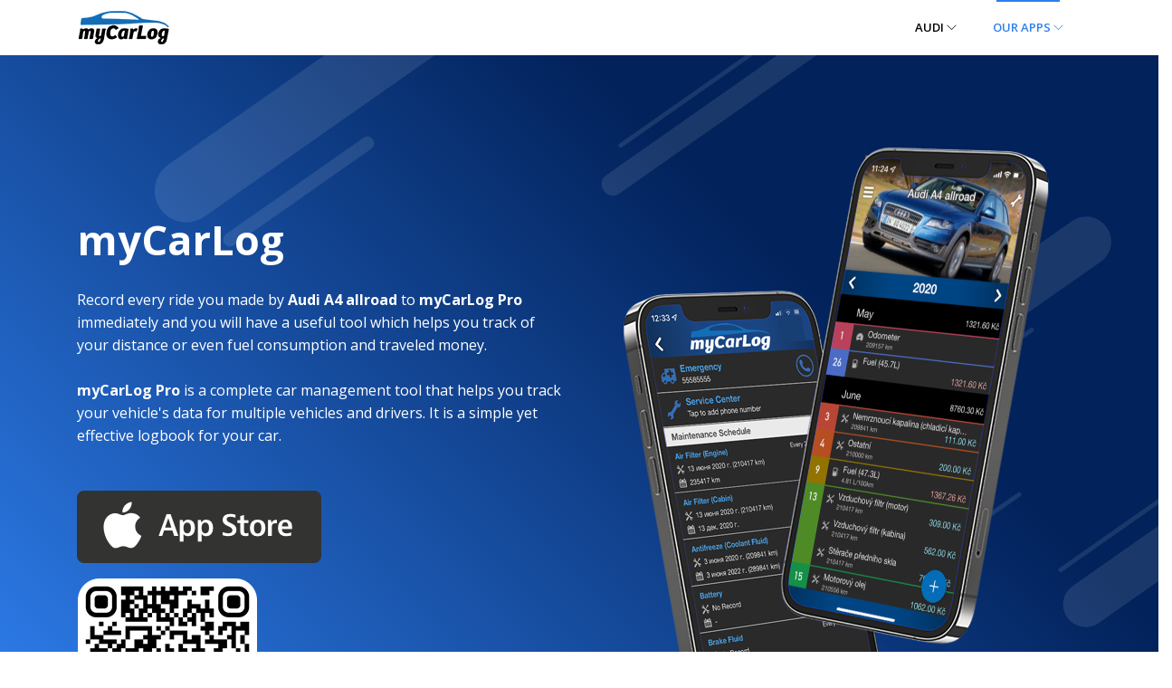

--- FILE ---
content_type: text/html; charset=utf-8
request_url: https://mycarlogapp.com/cars/model/audi-a4-allroad.html
body_size: 6993
content:
<!DOCTYPE html> <html lang="en" class="en"> <head> <!-- Basic Page Needs ================================================== --> <meta charset="utf-8"> <title>myCarLog is logbook for Audi A4 allroad from Audi</title> <!-- Mobile Specific Metas ================================================== --> <meta http-equiv="X-UA-Compatible" content="IE=edge"> <meta name="viewport" content="width=device-width, initial-scale=1.0, maximum-scale=5.0"> <meta name="author" content="BiOMSoftware"> <meta name="generator" content="BiOMSoftware myCarLog.com"> <!-- Favicon --> <link rel="shortcut icon" type="image/x-icon" href="https://mycarlogapp.com/cars/template/images/favicon.png" /> <!-- PLUGINS CSS STYLE --> <link rel="stylesheet" href="https://mycarlogapp.com/cars/template/plugins/bootstrap/bootstrap.min.css"> <link rel="stylesheet" href="https://mycarlogapp.com/cars/template/plugins/themify-icons/themify-icons.css"> <link rel="stylesheet" href="https://mycarlogapp.com/cars/template/plugins/slick/slick.css"> <link rel="stylesheet" href="https://mycarlogapp.com/cars/template/plugins/slick/slick-theme.css"> <link rel="stylesheet" href="https://mycarlogapp.com/cars/template/plugins/fancybox/jquery.fancybox.min.css"> <link rel="stylesheet" href="https://mycarlogapp.com/cars/template/plugins/aos/aos.css"> <!-- CUSTOM CSS --> <link href="https://mycarlogapp.com/cars/template/css/style.css" rel="stylesheet"> <meta name="description" property="description" content="Record every ride you made by Audi A4 allroad to myCarLog Pro immediately and you will have a useful tool which helps you track of your distance or even fuel consumption and traveled money."> <meta name="application-name" content="myCarLog Pro"/> <meta name="apple-itunes-app" content="app-id=1382928700, affiliate-data=myAffiliateData, app-argument=https://mycarlogapp.com/cars/model/audi-a4-allroad.html"> <!-- Twitter Card --> <meta property="twitter:card" content="summary" data-app="true"/> <meta property="twitter:site" content="@myCarLogApp" data-app="true"/> <meta property="twitter:domain" content="myCarLog.com" /> <meta property="twitter:creator" content="@myCarLogApp" data-app="true"/> <meta property="twitter:title" content="Audi A4 allroad by Audi" data-app="true"/> <meta property="twitter:description" content="You have Audi A4 allroad manufactured by Audi. How much car expenses can I claim? myCarLog is here to help!" data-app="true"/> <meta property="twitter:url" content="https://mycarlogapp.com/cars/model/audi-a4-allroad.html" data-app="true"/> <meta property="twitter:image" content="https://mycarlogapp.com/cars/pin/audi-a4-allroad.jpg" data-app="true"/> <!-- Facebook Open Graph --> <meta property="og:site_name" content="myCarLog Pro" data-app="true"/> <meta property="og:locale" content="en_US" data-app="true"/> <meta property="og:site_name" content="You have Audi A4 allroad manufactured by Audi. How much car expenses can I claim? myCarLog is here to help!" data-app="true"/> <meta property="og:title" content="Audi A4 allroad by Audi" data-app="true"/> <meta property="og:url" content="https://mycarlogapp.com/cars/model/audi-a4-allroad.html" data-app="true"/> <meta name="image" property="og:image" content="https://mycarlogapp.com/cars/pin/audi-a4-allroad.jpg" data-app="true"/> <meta property="og:image:secure_url" content="https://mycarlogapp.com/cars/pin/audi-a4-allroad.jpg" data-app="true"/> <meta property="og:image:type" content="image/jpeg" data-app="true"/> <meta property="og:type" content="article" data-app="true"/> <meta property="book:tag" content="Audi A4 allroad" data-app="true"/> <meta property="book:tag" content="Audi" data-app="true"/> <meta property="og:description" content="You have Audi A4 allroad manufactured by Audi. How much car expenses can I claim? myCarLog is here to help!" data-app="true"/> <meta property="twitter:app:id:ipad" name="twitter:app:id:ipad" content="1382928700" data-app="true"/> <meta property="twitter:app:id:iphone" name="twitter:app:id:iphone" content="1382928700" data-app="true"/> <meta name="title" property="og:title" content="Record every ride you made by Audi A4 allroad to myCarLog Pro. myCarLog - is the ideal tool for you that care about preservation and cost management of your vehicle."/> <meta name="description" property="og:description" content="You have Audi A4 allroad manufactured by Audi. How much car expenses can I claim? myCarLog is here to help!"/> <meta name="image" property="og:image" content="https://mycarlogapp.com/cars/pin/audi-a4-allroad.jpg"/> <meta property="article:tag" content="Audi A4 allroad" /> <meta property="article:tag" content="Audi" /> <meta property="article:tag" content="car log" /> <meta property="article:tag" content="maintenance" /> <meta property="article:tag" content="expenses" /> <meta property="article:tag" content="ios" /> <meta property="article:tag" content="iphone" /> <meta property="article:tag" content="ipad" /> <meta property="article:tag" content="drive" /> <meta property="article:tag" content="free" /> <meta property="article:published_time" content="2026-01-16T10:46:19+02:00" /> <meta property="article:author" content="Audi" /> <!-- Yandex.Metrika counter --> <script type="text/javascript" > (function(m,e,t,r,i,k,a){m[i]=m[i]||function(){(m[i].a=m[i].a||[]).push(arguments)}; m[i].l=1*new Date();k=e.createElement(t),a=e.getElementsByTagName(t)[0],k.async=1,k.src=r,a.parentNode.insertBefore(k,a)}) (window, document, "script", "https://mc.yandex.ru/metrika/tag.js", "ym"); ym(87329714, "init", { clickmap:true, trackLinks:true, accurateTrackBounce:true }); </script> <noscript><div><img src="https://mc.yandex.ru/watch/87329714" style="position:absolute; left:-9999px;" alt="" /></div></noscript> <!-- /Yandex.Metrika counter --> <!-- Global site tag (gtag.js) - Google Analytics --> <script async src="https://www.googletagmanager.com/gtag/js?id=G-RHY569ZG9R"></script> <script> window.dataLayer = window.dataLayer || []; function gtag(){dataLayer.push(arguments);} gtag('js', new Date()); gtag('config', 'G-RHY569ZG9R'); </script> <script type="text/javascript"> (function (d) { var f = d.getElementsByTagName('SCRIPT')[0], p = d.createElement('SCRIPT'); p.type = 'text/javascript'; p.async = true; p.src = '//assets.pinterest.com/js/pinit.js'; f.parentNode.insertBefore(p, f); })(document); </script> <!-- Load Facebook SDK for JavaScript --> <div id="fb-root"></div> <script>(function(d, s, id) { var js, fjs = d.getElementsByTagName(s)[0]; if (d.getElementById(id)) return; js = d.createElement(s); js.id = id; js.src = "https://connect.facebook.net/en_US/sdk.js#xfbml=1&version=v3.0"; fjs.parentNode.insertBefore(js, fjs); }(document, 'script', 'facebook-jssdk'));</script> </head> <body class="body-wrapper" data-spy="scroll" data-target=".privacy-nav"> <nav class="navbar main-nav navbar-expand-lg px-2 px-sm-0 py-2 py-lg-0"> <div class="container"> <a class="navbar-brand" href="/"><img src="https://mycarlogapp.com/cars/template/images/logo.png" alt="logo"></a> <button class="navbar-toggler" type="button" data-toggle="collapse" data-target="#navbarNav" aria-controls="navbarNav" aria-expanded="false" aria-label="Toggle navigation"> <span class="ti-menu"></span> </button> <div class="collapse navbar-collapse" id="navbarNav"> <ul class="navbar-nav ml-auto"> <li class="nav-item dropdown @@pages"> <a class="nav-link dropdown-toggle" href="#" data-toggle="dropdown">Audi <span><i class="ti-angle-down"></i></span> </a> <!-- Dropdown list --> <ul class="dropdown-menu"> <li><a class="dropdown-item" href="https://mycarlogapp.com/cars/model/audi-s3-limousine.html">Audi S3 Limousine</a></li> <li><a class="dropdown-item" href="https://mycarlogapp.com/cars/model/audi-q3-sportback.html">Audi Q3 Sportback</a></li> <li><a class="dropdown-item" href="https://mycarlogapp.com/cars/model/audi-s5-cabriolet.html">Audi S5 Cabriolet</a></li> <li><a class="dropdown-item" href="https://mycarlogapp.com/cars/model/audi-s3.html">Audi S3</a></li> <li><a class="dropdown-item" href="https://mycarlogapp.com/cars/model/audi-s5-sportback.html">Audi S5 Sportback</a></li> <li><a class="dropdown-item" href="https://mycarlogapp.com/cars/model/audi-r8.html">Audi R8</a></li> <li><a class="dropdown-item" href="https://mycarlogapp.com/cars/model/audi-80-avant.html">Audi 80 Avant</a></li> </ul> </li> <li class="nav-item dropdown active"> <a class="nav-link dropdown-toggle" href="#" data-toggle="dropdown">Our apps <span><i class="ti-angle-down"></i></span> </a> <!-- Dropdown list --> <ul class="dropdown-menu"> <li><a class="dropdown-item active" href="https://apps.apple.com/app/id891797540">MP3 Audiobook Player</a></li> <li><a class="dropdown-item active3" href="https://apps.apple.com/app/id1229503218">What A Color?</a></li> <li><a class="dropdown-item" href="https://apps.apple.com/app/id1529716191">ListenBook Pro</a></li> </ul> </li> </ul> </div> </div> </nav> <!--==================================== = Hero Section = =====================================--> <section class="section gradient-banner"> <div class="shapes-container"> <div class="shape" data-aos="fade-down-left" data-aos-duration="1500" data-aos-delay="100"></div> <div class="shape" data-aos="fade-down" data-aos-duration="1000" data-aos-delay="100"></div> <div class="shape" data-aos="fade-up-right" data-aos-duration="1000" data-aos-delay="200"></div> <div class="shape" data-aos="fade-up" data-aos-duration="1000" data-aos-delay="200"></div> <div class="shape" data-aos="fade-down-left" data-aos-duration="1000" data-aos-delay="100"></div> <div class="shape" data-aos="fade-down-left" data-aos-duration="1000" data-aos-delay="100"></div> <div class="shape" data-aos="zoom-in" data-aos-duration="1000" data-aos-delay="300"></div> <div class="shape" data-aos="fade-down-right" data-aos-duration="500" data-aos-delay="200"></div> <div class="shape" data-aos="fade-down-right" data-aos-duration="500" data-aos-delay="100"></div> <div class="shape" data-aos="zoom-out" data-aos-duration="2000" data-aos-delay="500"></div> <div class="shape" data-aos="fade-up-right" data-aos-duration="500" data-aos-delay="200"></div> <div class="shape" data-aos="fade-down-left" data-aos-duration="500" data-aos-delay="100"></div> <div class="shape" data-aos="fade-up" data-aos-duration="500" data-aos-delay="0"></div> <div class="shape" data-aos="fade-down" data-aos-duration="500" data-aos-delay="0"></div> <div class="shape" data-aos="fade-up-right" data-aos-duration="500" data-aos-delay="100"></div> <div class="shape" data-aos="fade-down-left" data-aos-duration="500" data-aos-delay="0"></div> </div> <div class="container"> <div class="row align-items-center"> <div class="col-md-6 order-2 order-md-1 text-center text-md-left"> <h1 class="text-white font-weight-bold mb-4">myCarLog</h1> <p class="text-white mb-5">Record every ride you made by <b>Audi A4 allroad</b> to <b>myCarLog Pro</b> immediately and you will have a useful tool which helps you track of your distance or even fuel consumption and traveled money.<br><br> <b>myCarLog Pro</b> is a complete car management tool that helps you track your vehicle's data for multiple vehicles and drivers. It is a simple yet effective logbook for your car.</p> <!-- <a href="faq.html" class="btn btn-main-md"><i class="ti-apple"></i> Download Now</a> --> <ul class="list-inline"> <li class="list-inline-item"> <a href="https://apps.apple.com/app/id1382928700" target="_blank" alt="Download myCarLog for iPhone/iPad"> <!-- <i class="ti-apple"></i> Iphone --> <img class="img-fluid" src="https://mycarlogapp.com/cars/template/images/app/appple-store.jpg.png" alt="myCarLog in AppStore" nopin="nopin"> </a> </li> </ul> <a href="https://apps.apple.com/app/id1382928700"><img src="https://mycarlogapp.com/cars/template/images/myCarLog_QR_small.png" alt="header-qr" target="_blank" nopin="nopin"></a> </div> <div class="col-md-6 text-center order-1 order-md-2"> <!-- <img class="img-fluid" src="https://mycarlogapp.com/cars/template/images/mobile.png" alt="screenshot"> --> <img class="img-fluid" src="https://mycarlogapp.com/cars/covers/audi-a4-allroad.png" nopin="nopin"> </div> </div> </div> </section> <!--==== End of Hero Section ====--> <section class="section pt-0 position-relative pull-top"> <div class="container"> <div class="rounded shadow p-5 bg-white"> <div class="row"> <div class="col-lg-4 col-md-6 mt-5 mt-md-0 text-center"> <i class="ti-paint-bucket text-primary h1"></i> <h3 class="mt-4 text-capitalize h5 ">Fill-ups</h3> <p class="regular text-muted">Record fill-ups for all your cars and monitor your car’s efficiency.</br></p> </div> <div class="col-lg-4 col-md-6 mt-5 mt-md-0 text-center"> <i class="ti-timer text-primary h1"></i> <h3 class="mt-4 text-capitalize h5 ">Service reminders</h3> <p class="regular text-muted">Don’t lose sight of your maintenance and services. Log your services and we will remind you when its due.</br></p> </div> <div class="col-lg-4 col-md-6 mt-5 mt-md-0 text-center"> <i class="ti-dashboard text-primary h1"></i> <h3 class="mt-4 text-capitalize h5 ">Control your expenses</h3> <p class="regular text-muted">Know your vehicle's running costs and plan for your expenses.</br></p> </div> <div class="col-lg-4 col-md-6 mt-5 mt-md-0 text-center"> <i class="ti-stats-up text-primary h1"></i> <h3 class="mt-4 text-capitalize h5 ">Find out</h3> <p class="regular text-muted">Track your vehicles performance through a timeline, summary reports and charts.</br></p> </div> <div class="col-lg-4 col-md-6 mt-5 mt-md-0 text-center"> <i class="ti-files text-primary h1"></i> <h3 class="mt-4 text-capitalize h5 ">Details</h3> <p class="regular text-muted">Attach maintenance receipt photos</br></p> </div> <div class="col-lg-4 col-md-6 mt-5 mt-md-0 text-center"> <i class="ti-car text-primary h1"></i> <h3 class="mt-4 text-capitalize h5 ">Measures</h3> <p class="regular text-muted">Both metric and imperial measures are support</br></p> </div> </div> </div> </div> </section> <!--================================== = Feature Grid = ===================================--> <section class="feature section pt-0"> <div class="container"> <div class="row"> <div class="col-lg-6 ml-auto justify-content-center"> <!-- Feature Mockup --> <div class="image-content" data-aos="fade-right"> <img class="img-fluid" src="https://mycarlogapp.com/cars/template/images/feature/feature-new-01.jpg.png" alt="iphone" nopin="nopin"> </div> </div> <div class="col-lg-6 mr-auto align-self-center"> <div class="feature-content"> <!-- Feature Title --> <h2><a href="/">myCarLog</a>,<br> Perfect Companion for your vehicle</h2> <!-- Feature Description --> <p class="desc">myCarLog is a simple yet powerful car management app for iPhone. It is designed for managing fuel consumption, maintenance, and expenses of your vehicle. It also helps keep track of your mileage if you are looking for tax deductions or reimbursements.</p> </div> <!-- Testimonial Quote --> <div class="testimonial"> <p> Never lend your car to anyone to whom you have given birth. </p> <ul class="list-inline meta"> <li class="list-inline-item"> <img src="https://mycarlogapp.com/cars/template/images/testimonial/feature-testimonial-thumb.jpg.png" alt="" nopin="nopin"> </li> <li class="list-inline-item">© Erma Bombeck</li> </ul> </div> </div> </div> </div> </section> <section class="feature section pt-0"> <div class="container"> <div class="row"> <div class="col-lg-6 ml-auto align-self-center"> <div class="feature-content"> <!-- Feature Title --> <h2>It was never that easy</h2> <!-- Feature Description --> <p>Register, organize and discover everything about your car, motorcycle, truck or bus. Stay connected through your phone or tablet. We want the best for your vehicle and especially for you.</p> </div> <!-- Testimonial Quote --> <div class="testimonial"> <p> I had to stop driving my car for a while… the tires got dizzy. </p> <ul class="list-inline meta"> <li class="list-inline-item"> <img src="https://mycarlogapp.com/cars/template/images/testimonial/feature-testimonial-thumb.jpg.png" alt="" nopin="nopin"> </li> <li class="list-inline-item">© Steven Wright</li> </ul> </div> </div> <div class="col-lg-6 mr-auto justify-content-center"> <!-- Feature mockup --> <div class="image-content" data-aos="fade-left"> <img class="img-fluid" src="https://mycarlogapp.com/cars/template/images/feature/feature-new-02.jpg.png" alt="ipad" nopin="nopin"> </div> </div> </div> </div> </section> <section class="feature section pt-0"> <div class="container"> <div class="row"> <div class="col-lg-6 ml-auto justify-content-center"> <!-- Feature Mockup --> <div class="image-content" data-aos="fade-right"> <img class="img-fluid" src="https://mycarlogapp.com/cars/covers/audi-a4-allroad.png" alt="iphone" nopin="nopin"> </div> </div> <div class="col-lg-6 mr-auto align-self-center"> <div class="feature-content"> <!-- Feature Title --> <h2>Audi A4 allroad</h2> <!-- Feature Description --> <p class="desc"><b>myCarLog</b> is an easy to use app for managing Audi A4 allroad and other vehicles. It lets you effectively manage and track the performance, maintenance and mileage of your vehicles (bike, bus, car, scooter, truck, etc). The application is to help you set up reminders to notify about the next service or oil change, tire change is needed since many a time we forgot about the same and the service goes lapsed. The app also helps you calculate the mileage of your vehicles based on the quantity of the fuel put in and the distance traveled by your vehicle.</p> </div> <!-- Testimonial Quote --> <div class="testimonial"> <ul class="list-inline meta"> <li class="list-inline-item"> <!-- <img src="https://mycarlogapp.com/cars/template/images/testimonial/feature-testimonial-thumb.jpg.png" alt="" nopin="nopin"> --> </li> <li class="list-inline-item">Audi</li> </ul> </div> </div> </div> </div> </section> <!--==== End of Feature Grid ====--> <!--============================== = Services = ===============================--> <section class="service section bg-gray"> <div class="container-fluid p-0"> <div class="row"> <div class="col-lg-12"> <div class="section-title"> <h2>About myCarLog</h2> <p><a href="/">myCarLog</a> is a new generation and modern car maintenance app to manage all your cars. Track fuel efficiency, services, expenses and mileage. Analyze the charts, detailed statistics and reports. myCarLog helps you maintaining your Audi A4 allroad efficiently and saving money.</p> </div> </div> </div> <div class="row no-gutters"> <div class="col-lg-6 align-self-center"> <!-- Feature Image --> <div class="service-thumb left" data-aos="fade-right"> <img class="img-fluid" src="https://mycarlogapp.com/cars/template/images/feature/ipad-lied.jpg.png" alt="myCarLog ot iPad and iPhone" nopin="nopin"> </div> </div> <div class="col-lg-5 mr-auto align-self-center"> <div class="service-box"> <div class="row align-items-center"> <div class="col-md-6 col-xs-12"> <!-- Service 01 --> <div class="service-item"> <!-- Icon --> <i class="ti-bookmark"></i> <!-- Heading --> <h3>Track fuel efficiency</h3> <!-- Description --> <p>Supports also hybrid and electric vehicles.</p> </div> </div> <div class="col-md-6 col-xs-12"> <!-- Service 01 --> <div class="service-item"> <!-- Icon --> <i class="ti-pulse"></i> <!-- Heading --> <h3>Costs</h3> <!-- Description --> <p>Track costs related to your vehicle.</p> </div> </div> <div class="col-md-6 col-xs-12"> <!-- Service 01 --> <div class="service-item"> <!-- Icon --> <i class="ti-bar-chart"></i> <!-- Heading --> <h3>Services</h3> <!-- Description --> <p>Manage service events and setup reminders for the upcoming services.</p> </div> </div> <div class="col-md-6 col-xs-12"> <!-- Service 01 --> <div class="service-item"> <!-- Icon --> <i class="ti-panel"></i> <!-- Heading --> <h3>Statistics</h3> <!-- Description --> <p>Detailed statistics, charts and reports.</p> </div> </div> </div> </div> </div> </div> </div> </section> <!--==== End of Services ====--> <!--================================= = Video Promo = ==================================--> <!-- <section class="video-promo section bg-1"> <div class="container"> <div class="row"> <div class="col-lg-12"> <div class="content-block"> <h2>MmyCarLog + YouTube</h2> <p>How to download audiobooks from Youtube for free on the your iPhone & iPad.</p> <a data-fancybox href="https://www.youtube.com/watch?v=nVVejwtwNis"> <i class="ti-control-play video"></i> </a> </div> </div> </div> </div> </section> --> <!--==== End of Video Promo ====--> <!--================================= = Testimonial = ==================================--> <section class="section testimonial" id="testimonial"> <div class="container"> <div class="row"> <div class="col-lg-12"> <!-- Testimonial Slider --> <div class="testimonial-slider owl-carousel owl-theme"> <!-- Testimonial 01 --> <div class="item"> <div class="block shadow"> <!-- Speech --> <p>This is great it keeps track of running costs maintenance and fuel used. Also lets u know when filters, oil or other things need changing as well as reminders to pump up tyres, these are not annoying as u set how often it lets u know. I love it. Try it out.</p> <!-- Person Thumb --> <!-- <div class="image"> <img src="https://mycarlogapp.com/cars/template/images/testimonial/feature-testimonial-thumb.jpg.png" alt="image"> </div> --> <!-- Name and Company --> <cite>Ronald Ward</cite> </div> </div> <!-- Testimonial 01 --> <div class="item"> <div class="block shadow"> <!-- Speech --> <p>I love this app! No more questioning as to when my oil change is due or when I need to rotate my tires!</p> <!-- Person Thumb --> <!-- <div class="image"> <img src="https://mycarlogapp.com/cars/template/images/testimonial/feature-testimonial-thumb.jpg.png" alt="image"> </div> --> <!-- Name and Company --> <cite>Diana Sidener</cite> </div> </div> <!-- Testimonial 01 --> <div class="item"> <div class="block shadow"> <!-- Speech --> <p>This is great it keeps track of running costs maintenance and fuel used. Also lets u know when filters, oil or other things need changing as well as reminders to pump up tyres, these are not annoying as u set how often it lets u know. I love it. Try it out.</p> <!-- Person Thumb --> <!-- <div class="image"> <img src="https://mycarlogapp.com/cars/template/images/testimonial/feature-testimonial-thumb.jpg.png" alt="image"> </div> --> <!-- Name and Company --> <cite>Ronald Ward</cite> </div> </div> <!-- Testimonial 01 --> <div class="item"> <div class="block shadow"> <!-- Speech --> <p>Very simple to use! Just what I was looking for. I am able to track all my DYI maintenance with photo documentation. Love that this can be sent via email. I do most all of my own preventative maintenance. When it’s time to sell I want to be able to show and prove the maintenance was done regularly as scheduled. This app is perfect for that application and very easy to use. Thanks for taking your time to make and maintain this app!!</p> <!-- Person Thumb --> <!-- <div class="image"> <img src="https://mycarlogapp.com/cars/template/images/testimonial/feature-testimonial-thumb.jpg.png" alt="image"> </div> --> <!-- Name and Company --> <cite>pg#77</cite> </div> </div> </div> </div> </div> </div> </section> <!--==== End of Testimonial ====--> <section class="call-to-action-app section bg-blue"> <div class="container"> <div class="row"> <div class="col-lg-12"> <h2>Key features of the app are:</h2> <p>» Facilitates managing multiple numbers of vehicles</br> » Supports multiple fuel types such as Petrol, Diesel, CNG, and LPG</br> » Setup reminders for next oil change, service, etc, on the basis of the previous service, or kilometer traveled or period passed.</br> » Add, edit or delete items within Vehicle</br> » Change Vehicle details</br> » Distance Statistics - Total Expenses, Total Distance traveled, km/year, Expence/Km, etc.</br> » Vehicle Details - Type of Vehicle (Byke, Car, etc.,), Brand (Honda, TVS, etc.,), Model (Activa, Magna, etc.,), Build Year, Registration No., Fuel Type (Petrol, Diesel, CNG, LPG), Tank Capacity (Ltr.), Display Name, Purchase Date, Purchase Price (in INR), Km Reading.</br> » Vehicle List - Here it will show you list of all the vehicle you have entered.</p> <ul class="list-inline"> <li class="list-inline-item"> <a href="https://apps.apple.com/app/id1382928700" target="_blank" alt="Download myCarLog for iPhone/iPad"> <img class="img-fluid" src="https://mycarlogapp.com/cars/template/images/app/appple-store.jpg.png" alt="myCarLog in AppStore" nopin="nopin"> </a> </li> </ul> </div> </div> </div> </section> <!--============================ = Footer = =============================--> <footer> <div class="footer-main"> <div class="container"> <div class="row"> <div class="col-lg-4 col-md-12 m-md-auto align-self-center"> <div class="block"> <a href="/"><img src="https://mycarlogapp.com/cars/template/images/logo-alt.png" alt="footer-logo"></a> <!-- Social Site Icons --> <ul class="social-icon list-inline"> <li class="list-inline-item"> <div class="fb-share-button" data-href="https://mycarlogapp.com/cars/model/audi-a4-allroad.html" data-layout="button_count"></div> </li> <li class="list-inline-item"> <a href="https://twitter.com/mycarlogapp"><i class="ti-twitter"></i></a> </li> <li class="list-inline-item"> <a href="https://www.pinterest.com/pin/create/button/" data-pin-do="buttonBookmark"> </a> </li> </ul> <a href="https://apps.apple.com/app/id1382928700"><img src="https://mycarlogapp.com/cars/template/images/myCarLog_QR_small.png" target="_blank" alt="footer-qr"></a> </div> </div> <div class="col-lg-4 col-md-3 col-4 mt-5 mt-lg-0"> <div class="block-2"> <!-- heading --> <h6>Other cars</h6> <!-- links --> <ul> <li><a href="https://mycarlogapp.com/cars/model/fiat-cinquecento.html">Fiat Cinquecento from Fiat</a></li> <li><a href="https://mycarlogapp.com/cars/model/bmw-2-series-cabrio.html">BMW 2-series Cabrio from BMW</a></li> <li><a href="https://mycarlogapp.com/cars/model/porsche-carrera-gt.html">Porsche Carrera GT from Porsche</a></li> <li><a href="https://mycarlogapp.com/cars/model/lamborghini-aventador.html">Lamborghini Aventador from Lamborghini</a></li> <li><a href="https://mycarlogapp.com/cars/model/toyota-verso-s.html">Toyota Verso-S from Toyota</a></li> <li><a href="https://mycarlogapp.com/cars/model/volvo-240.html">Volvo 240 from Volvo</a></li> <li><a href="https://mycarlogapp.com/cars/model/audi-s5-coupe.html">Audi S5 Coupe from Audi</a></li> <li><a href="https://mycarlogapp.com/cars/model/lancia-kappa.html">Lancia Kappa from Lancia</a></li> </ul> </div> </div> <div class="col-lg-2 col-md-3 col-4 mt-5 mt-lg-0"> <div class="block-2"> <!-- heading --> <h6>Other books from Audi</h6> <!-- links --> <ul> <li><a href="https://mycarlogapp.com/cars/model/audi-s3-limousine.html">Audi S3 Limousine</a></li> <li><a href="https://mycarlogapp.com/cars/model/audi-q3-sportback.html">Audi Q3 Sportback</a></li> <li><a href="https://mycarlogapp.com/cars/model/audi-s5-cabriolet.html">Audi S5 Cabriolet</a></li> <li><a href="https://mycarlogapp.com/cars/model/audi-s3.html">Audi S3</a></li> <li><a href="https://mycarlogapp.com/cars/model/audi-s5-sportback.html">Audi S5 Sportback</a></li> <li><a href="https://mycarlogapp.com/cars/model/audi-r8.html">Audi R8</a></li> <li><a href="https://mycarlogapp.com/cars/model/audi-80-avant.html">Audi 80 Avant</a></li> </ul> </div> </div> <img class="img-fluid" src="https://mycarlogapp.com/cars/pin/audi-a4-allroad.jpg" style="width:1px;heigth:1px;" alt="Manage all information and logs about Audi A4 allroad by Audi with myCarLog!!" data-pin-url="https://mycarlogapp.com/cars/model/audi-a4-allroad.html" data-pin-description="You have Audi A4 allroad manufactured by Audi. How much car expenses can I claim? myCarLog is here to help!"> </div> </div> </div> <div class="text-center bg-dark py-4"> <small class="text-secondary">Copyright &copy; 2026. Designed &amp; Developed by <a href="https://biomsoft.com/">BiOM Software</a></small class="text-secondary"> </div> </footer> <!-- To Top --> <div class="scroll-top-to"> <i class="ti-angle-up"></i> </div> <!-- JAVASCRIPTS --> <script src="https://mycarlogapp.com/cars/template/plugins/jquery/jquery.min.js"></script> <script src="https://mycarlogapp.com/cars/template/plugins/bootstrap/bootstrap.min.js"></script> <script src="https://mycarlogapp.com/cars/template/plugins/slick/slick.min.js"></script> <script src="https://mycarlogapp.com/cars/template/plugins/fancybox/jquery.fancybox.min.js"></script> <script src="https://mycarlogapp.com/cars/template/plugins/syotimer/jquery.syotimer.min.js"></script> <script src="https://mycarlogapp.com/cars/template/plugins/aos/aos.js"></script> <script src="https://mycarlogapp.com/cars/template/js/script.js"></script> <script defer src="https://static.cloudflareinsights.com/beacon.min.js/vcd15cbe7772f49c399c6a5babf22c1241717689176015" integrity="sha512-ZpsOmlRQV6y907TI0dKBHq9Md29nnaEIPlkf84rnaERnq6zvWvPUqr2ft8M1aS28oN72PdrCzSjY4U6VaAw1EQ==" data-cf-beacon='{"version":"2024.11.0","token":"c9994c642df749208271d4da5d67d95b","r":1,"server_timing":{"name":{"cfCacheStatus":true,"cfEdge":true,"cfExtPri":true,"cfL4":true,"cfOrigin":true,"cfSpeedBrain":true},"location_startswith":null}}' crossorigin="anonymous"></script>
</body> </html>

--- FILE ---
content_type: application/javascript
request_url: https://mycarlogapp.com/cars/template/plugins/slick/slick.min.js
body_size: 11470
content:
!function(i) {
	"use strict";
	"function" == typeof define && define.amd ? define(["jquery"], i) : "undefined" != typeof exports ? module.exports = i(require("jquery")) : i(jQuery)
}(function(i) {
	"use strict";
	var e = window.Slick || {};
	(e = function() {
		var e = 0;
		return function(t, o) {
			var s, n = this;
			n.defaults = {
				accessibility: !0,
				adaptiveHeight: !1,
				appendArrows: i(t),
				appendDots: i(t),
				arrows: !0,
				asNavFor: null,
				prevArrow: '<button class="slick-prev" aria-label="Previous" type="button">Previous</button>',
				nextArrow: '<button class="slick-next" aria-label="Next" type="button">Next</button>',
				autoplay: !1,
				autoplaySpeed: 3e3,
				centerMode: !1,
				centerPadding: "50px",
				cssEase: "ease",
				customPaging: function(e, t) {
					return i('<button type="button" />').text(t + 1)
				},
				dots: !1,
				dotsClass: "slick-dots",
				draggable: !0,
				easing: "linear",
				edgeFriction: .35,
				fade: !1,
				focusOnSelect: !1,
				focusOnChange: !1,
				infinite: !0,
				initialSlide: 0,
				lazyLoad: "ondemand",
				mobileFirst: !1,
				pauseOnHover: !0,
				pauseOnFocus: !0,
				pauseOnDotsHover: !1,
				respondTo: "window",
				responsive: null,
				rows: 1,
				rtl: !1,
				slide: "",
				slidesPerRow: 1,
				slidesToShow: 1,
				slidesToScroll: 1,
				speed: 500,
				swipe: !0,
				swipeToSlide: !1,
				touchMove: !0,
				touchThreshold: 5,
				useCSS: !0,
				useTransform: !0,
				variableWidth: !1,
				vertical: !1,
				verticalSwiping: !1,
				waitForAnimate: !0,
				zIndex: 1e3
			},
			n.initials = {
				animating: !1,
				dragging: !1,
				autoPlayTimer: null,
				currentDirection: 0,
				currentLeft: null,
				currentSlide: 0,
				direction: 1,
				$dots: null,
				listWidth: null,
				listHeight: null,
				loadIndex: 0,
				$nextArrow: null,
				$prevArrow: null,
				scrolling: !1,
				slideCount: null,
				slideWidth: null,
				$slideTrack: null,
				$slides: null,
				sliding: !1,
				slideOffset: 0,
				swipeLeft: null,
				swiping: !1,
				$list: null,
				touchObject: {},
				transformsEnabled: !1,
				unslicked: !1
			},
			i.extend(n, n.initials),
			n.activeBreakpoint = null,
			n.animType = null,
			n.animProp = null,
			n.breakpoints = [],
			n.breakpointSettings = [],
			n.cssTransitions = !1,
			n.focussed = !1,
			n.interrupted = !1,
			n.hidden = "hidden",
			n.paused = !0,
			n.positionProp = null,
			n.respondTo = null,
			n.rowCount = 1,
			n.shouldClick = !0,
			n.$slider = i(t),
			n.$slidesCache = null,
			n.transformType = null,
			n.transitionType = null,
			n.visibilityChange = "visibilitychange",
			n.windowWidth = 0,
			n.windowTimer = null,
			s = i(t).data("slick") || {},
			n.options = i.extend({}, n.defaults, o, s),
			n.currentSlide = n.options.initialSlide,
			n.originalSettings = n.options,
			void 0 !== document.mozHidden ? (n.hidden = "mozHidden",
			n.visibilityChange = "mozvisibilitychange") : void 0 !== document.webkitHidden && (n.hidden = "webkitHidden",
			n.visibilityChange = "webkitvisibilitychange"),
			n.autoPlay = i.proxy(n.autoPlay, n),
			n.autoPlayClear = i.proxy(n.autoPlayClear, n),
			n.autoPlayIterator = i.proxy(n.autoPlayIterator, n),
			n.changeSlide = i.proxy(n.changeSlide, n),
			n.clickHandler = i.proxy(n.clickHandler, n),
			n.selectHandler = i.proxy(n.selectHandler, n),
			n.setPosition = i.proxy(n.setPosition, n),
			n.swipeHandler = i.proxy(n.swipeHandler, n),
			n.dragHandler = i.proxy(n.dragHandler, n),
			n.keyHandler = i.proxy(n.keyHandler, n),
			n.instanceUid = e++,
			n.htmlExpr = /^(?:\s*(<[\w\W]+>)[^>]*)$/,
			n.registerBreakpoints(),
			n.init(!0)
		}
	}()).prototype.activateADA = function() {
		this.$slideTrack.find(".slick-active").attr({
			"aria-hidden": "false"
		}).find("a, input, button, select").attr({
			tabindex: "0"
		})
	}
	,
	e.prototype.addSlide = e.prototype.slickAdd = function(e, t, o) {
		var s = this;
		if ("boolean" == typeof t)
			o = t,
			t = null;
		else if (t < 0 || t >= s.slideCount)
			return !1;
		s.unload(),
		"number" == typeof t ? 0 === t && 0 === s.$slides.length ? i(e).appendTo(s.$slideTrack) : o ? i(e).insertBefore(s.$slides.eq(t)) : i(e).insertAfter(s.$slides.eq(t)) : !0 === o ? i(e).prependTo(s.$slideTrack) : i(e).appendTo(s.$slideTrack),
		s.$slides = s.$slideTrack.children(this.options.slide),
		s.$slideTrack.children(this.options.slide).detach(),
		s.$slideTrack.append(s.$slides),
		s.$slides.each(function(e, t) {
			i(t).attr("data-slick-index", e)
		}),
		s.$slidesCache = s.$slides,
		s.reinit()
	}
	,
	e.prototype.animateHeight = function() {
		var i = this;
		if (1 === i.options.slidesToShow && !0 === i.options.adaptiveHeight && !1 === i.options.vertical) {
			var e = i.$slides.eq(i.currentSlide).outerHeight(!0);
			i.$list.animate({
				height: e
			}, i.options.speed)
		}
	}
	,
	e.prototype.animateSlide = function(e, t) {
		var o = {}
		  , s = this;
		s.animateHeight(),
		!0 === s.options.rtl && !1 === s.options.vertical && (e = -e),
		!1 === s.transformsEnabled ? !1 === s.options.vertical ? s.$slideTrack.animate({
			left: e
		}, s.options.speed, s.options.easing, t) : s.$slideTrack.animate({
			top: e
		}, s.options.speed, s.options.easing, t) : !1 === s.cssTransitions ? (!0 === s.options.rtl && (s.currentLeft = -s.currentLeft),
		i({
			animStart: s.currentLeft
		}).animate({
			animStart: e
		}, {
			duration: s.options.speed,
			easing: s.options.easing,
			step: function(i) {
				i = Math.ceil(i),
				!1 === s.options.vertical ? (o[s.animType] = "translate(" + i + "px, 0px)",
				s.$slideTrack.css(o)) : (o[s.animType] = "translate(0px," + i + "px)",
				s.$slideTrack.css(o))
			},
			complete: function() {
				t && t.call()
			}
		})) : (s.applyTransition(),
		e = Math.ceil(e),
		!1 === s.options.vertical ? o[s.animType] = "translate3d(" + e + "px, 0px, 0px)" : o[s.animType] = "translate3d(0px," + e + "px, 0px)",
		s.$slideTrack.css(o),
		t && setTimeout(function() {
			s.disableTransition(),
			t.call()
		}, s.options.speed))
	}
	,
	e.prototype.getNavTarget = function() {
		var e = this
		  , t = e.options.asNavFor;
		return t && null !== t && (t = i(t).not(e.$slider)),
		t
	}
	,
	e.prototype.asNavFor = function(e) {
		var t = this.getNavTarget();
		null !== t && "object" == typeof t && t.each(function() {
			var t = i(this).slick("getSlick");
			t.unslicked || t.slideHandler(e, !0)
		})
	}
	,
	e.prototype.applyTransition = function(i) {
		var e = this
		  , t = {};
		!1 === e.options.fade ? t[e.transitionType] = e.transformType + " " + e.options.speed + "ms " + e.options.cssEase : t[e.transitionType] = "opacity " + e.options.speed + "ms " + e.options.cssEase,
		!1 === e.options.fade ? e.$slideTrack.css(t) : e.$slides.eq(i).css(t)
	}
	,
	e.prototype.autoPlay = function() {
		var i = this;
		i.autoPlayClear(),
		i.slideCount > i.options.slidesToShow && (i.autoPlayTimer = setInterval(i.autoPlayIterator, i.options.autoplaySpeed))
	}
	,
	e.prototype.autoPlayClear = function() {
		var i = this;
		i.autoPlayTimer && clearInterval(i.autoPlayTimer)
	}
	,
	e.prototype.autoPlayIterator = function() {
		var i = this
		  , e = i.currentSlide + i.options.slidesToScroll;
		i.paused || i.interrupted || i.focussed || (!1 === i.options.infinite && (1 === i.direction && i.currentSlide + 1 === i.slideCount - 1 ? i.direction = 0 : 0 === i.direction && (e = i.currentSlide - i.options.slidesToScroll,
		i.currentSlide - 1 == 0 && (i.direction = 1))),
		i.slideHandler(e))
	}
	,
	e.prototype.buildArrows = function() {
		var e = this;
		!0 === e.options.arrows && (e.$prevArrow = i(e.options.prevArrow).addClass("slick-arrow"),
		e.$nextArrow = i(e.options.nextArrow).addClass("slick-arrow"),
		e.slideCount > e.options.slidesToShow ? (e.$prevArrow.removeClass("slick-hidden").removeAttr("aria-hidden tabindex"),
		e.$nextArrow.removeClass("slick-hidden").removeAttr("aria-hidden tabindex"),
		e.htmlExpr.test(e.options.prevArrow) && e.$prevArrow.prependTo(e.options.appendArrows),
		e.htmlExpr.test(e.options.nextArrow) && e.$nextArrow.appendTo(e.options.appendArrows),
		!0 !== e.options.infinite && e.$prevArrow.addClass("slick-disabled").attr("aria-disabled", "true")) : e.$prevArrow.add(e.$nextArrow).addClass("slick-hidden").attr({
			"aria-disabled": "true",
			tabindex: "-1"
		}))
	}
	,
	e.prototype.buildDots = function() {
		var e, t, o = this;
		if (!0 === o.options.dots) {
			for (o.$slider.addClass("slick-dotted"),
			t = i("<ul />").addClass(o.options.dotsClass),
			e = 0; e <= o.getDotCount(); e += 1)
				t.append(i("<li />").append(o.options.customPaging.call(this, o, e)));
			o.$dots = t.appendTo(o.options.appendDots),
			o.$dots.find("li").first().addClass("slick-active")
		}
	}
	,
	e.prototype.buildOut = function() {
		var e = this;
		e.$slides = e.$slider.children(e.options.slide + ":not(.slick-cloned)").addClass("slick-slide"),
		e.slideCount = e.$slides.length,
		e.$slides.each(function(e, t) {
			i(t).attr("data-slick-index", e).data("originalStyling", i(t).attr("style") || "")
		}),
		e.$slider.addClass("slick-slider"),
		e.$slideTrack = 0 === e.slideCount ? i('<div class="slick-track"/>').appendTo(e.$slider) : e.$slides.wrapAll('<div class="slick-track"/>').parent(),
		e.$list = e.$slideTrack.wrap('<div class="slick-list"/>').parent(),
		e.$slideTrack.css("opacity", 0),
		!0 !== e.options.centerMode && !0 !== e.options.swipeToSlide || (e.options.slidesToScroll = 1),
		i("img[data-lazy]", e.$slider).not("[src]").addClass("slick-loading"),
		e.setupInfinite(),
		e.buildArrows(),
		e.buildDots(),
		e.updateDots(),
		e.setSlideClasses("number" == typeof e.currentSlide ? e.currentSlide : 0),
		!0 === e.options.draggable && e.$list.addClass("draggable")
	}
	,
	e.prototype.buildRows = function() {
		var i, e, t, o, s, n, r, l = this;
		if (o = document.createDocumentFragment(),
		n = l.$slider.children(),
		l.options.rows > 1) {
			for (r = l.options.slidesPerRow * l.options.rows,
			s = Math.ceil(n.length / r),
			i = 0; i < s; i++) {
				var d = document.createElement("div");
				for (e = 0; e < l.options.rows; e++) {
					var a = document.createElement("div");
					for (t = 0; t < l.options.slidesPerRow; t++) {
						var c = i * r + (e * l.options.slidesPerRow + t);
						n.get(c) && a.appendChild(n.get(c))
					}
					d.appendChild(a)
				}
				o.appendChild(d)
			}
			l.$slider.empty().append(o),
			l.$slider.children().children().children().css({
				width: 100 / l.options.slidesPerRow + "%",
				display: "inline-block"
			})
		}
	}
	,
	e.prototype.checkResponsive = function(e, t) {
		var o, s, n, r = this, l = !1, d = r.$slider.width(), a = window.innerWidth || i(window).width();
		if ("window" === r.respondTo ? n = a : "slider" === r.respondTo ? n = d : "min" === r.respondTo && (n = Math.min(a, d)),
		r.options.responsive && r.options.responsive.length && null !== r.options.responsive) {
			s = null;
			for (o in r.breakpoints)
				r.breakpoints.hasOwnProperty(o) && (!1 === r.originalSettings.mobileFirst ? n < r.breakpoints[o] && (s = r.breakpoints[o]) : n > r.breakpoints[o] && (s = r.breakpoints[o]));
			null !== s ? null !== r.activeBreakpoint ? (s !== r.activeBreakpoint || t) && (r.activeBreakpoint = s,
			"unslick" === r.breakpointSettings[s] ? r.unslick(s) : (r.options = i.extend({}, r.originalSettings, r.breakpointSettings[s]),
			!0 === e && (r.currentSlide = r.options.initialSlide),
			r.refresh(e)),
			l = s) : (r.activeBreakpoint = s,
			"unslick" === r.breakpointSettings[s] ? r.unslick(s) : (r.options = i.extend({}, r.originalSettings, r.breakpointSettings[s]),
			!0 === e && (r.currentSlide = r.options.initialSlide),
			r.refresh(e)),
			l = s) : null !== r.activeBreakpoint && (r.activeBreakpoint = null,
			r.options = r.originalSettings,
			!0 === e && (r.currentSlide = r.options.initialSlide),
			r.refresh(e),
			l = s),
			e || !1 === l || r.$slider.trigger("breakpoint", [r, l])
		}
	}
	,
	e.prototype.changeSlide = function(e, t) {
		var o, s, n, r = this, l = i(e.currentTarget);
		switch (l.is("a") && e.preventDefault(),
		l.is("li") || (l = l.closest("li")),
		n = r.slideCount % r.options.slidesToScroll != 0,
		o = n ? 0 : (r.slideCount - r.currentSlide) % r.options.slidesToScroll,
		e.data.message) {
		case "previous":
			s = 0 === o ? r.options.slidesToScroll : r.options.slidesToShow - o,
			r.slideCount > r.options.slidesToShow && r.slideHandler(r.currentSlide - s, !1, t);
			break;
		case "next":
			s = 0 === o ? r.options.slidesToScroll : o,
			r.slideCount > r.options.slidesToShow && r.slideHandler(r.currentSlide + s, !1, t);
			break;
		case "index":
			var d = 0 === e.data.index ? 0 : e.data.index || l.index() * r.options.slidesToScroll;
			r.slideHandler(r.checkNavigable(d), !1, t),
			l.children().trigger("focus");
			break;
		default:
			return
		}
	}
	,
	e.prototype.checkNavigable = function(i) {
		var e, t;
		if (e = this.getNavigableIndexes(),
		t = 0,
		i > e[e.length - 1])
			i = e[e.length - 1];
		else
			for (var o in e) {
				if (i < e[o]) {
					i = t;
					break
				}
				t = e[o]
			}
		return i
	}
	,
	e.prototype.cleanUpEvents = function() {
		var e = this;
		e.options.dots && null !== e.$dots && (i("li", e.$dots).off("click.slick", e.changeSlide).off("mouseenter.slick", i.proxy(e.interrupt, e, !0)).off("mouseleave.slick", i.proxy(e.interrupt, e, !1)),
		!0 === e.options.accessibility && e.$dots.off("keydown.slick", e.keyHandler)),
		e.$slider.off("focus.slick blur.slick"),
		!0 === e.options.arrows && e.slideCount > e.options.slidesToShow && (e.$prevArrow && e.$prevArrow.off("click.slick", e.changeSlide),
		e.$nextArrow && e.$nextArrow.off("click.slick", e.changeSlide),
		!0 === e.options.accessibility && (e.$prevArrow && e.$prevArrow.off("keydown.slick", e.keyHandler),
		e.$nextArrow && e.$nextArrow.off("keydown.slick", e.keyHandler))),
		e.$list.off("touchstart.slick mousedown.slick", e.swipeHandler),
		e.$list.off("touchmove.slick mousemove.slick", e.swipeHandler),
		e.$list.off("touchend.slick mouseup.slick", e.swipeHandler),
		e.$list.off("touchcancel.slick mouseleave.slick", e.swipeHandler),
		e.$list.off("click.slick", e.clickHandler),
		i(document).off(e.visibilityChange, e.visibility),
		e.cleanUpSlideEvents(),
		!0 === e.options.accessibility && e.$list.off("keydown.slick", e.keyHandler),
		!0 === e.options.focusOnSelect && i(e.$slideTrack).children().off("click.slick", e.selectHandler),
		i(window).off("orientationchange.slick.slick-" + e.instanceUid, e.orientationChange),
		i(window).off("resize.slick.slick-" + e.instanceUid, e.resize),
		i("[draggable!=true]", e.$slideTrack).off("dragstart", e.preventDefault),
		i(window).off("load.slick.slick-" + e.instanceUid, e.setPosition)
	}
	,
	e.prototype.cleanUpSlideEvents = function() {
		var e = this;
		e.$list.off("mouseenter.slick", i.proxy(e.interrupt, e, !0)),
		e.$list.off("mouseleave.slick", i.proxy(e.interrupt, e, !1))
	}
	,
	e.prototype.cleanUpRows = function() {
		var i, e = this;
		e.options.rows > 1 && ((i = e.$slides.children().children()).removeAttr("style"),
		e.$slider.empty().append(i))
	}
	,
	e.prototype.clickHandler = function(i) {
		!1 === this.shouldClick && (i.stopImmediatePropagation(),
		i.stopPropagation(),
		i.preventDefault())
	}
	,
	e.prototype.destroy = function(e) {
		var t = this;
		t.autoPlayClear(),
		t.touchObject = {},
		t.cleanUpEvents(),
		i(".slick-cloned", t.$slider).detach(),
		t.$dots && t.$dots.remove(),
		t.$prevArrow && t.$prevArrow.length && (t.$prevArrow.removeClass("slick-disabled slick-arrow slick-hidden").removeAttr("aria-hidden aria-disabled tabindex").css("display", ""),
		t.htmlExpr.test(t.options.prevArrow) && t.$prevArrow.remove()),
		t.$nextArrow && t.$nextArrow.length && (t.$nextArrow.removeClass("slick-disabled slick-arrow slick-hidden").removeAttr("aria-hidden aria-disabled tabindex").css("display", ""),
		t.htmlExpr.test(t.options.nextArrow) && t.$nextArrow.remove()),
		t.$slides && (t.$slides.removeClass("slick-slide slick-active slick-center slick-visible slick-current").removeAttr("aria-hidden").removeAttr("data-slick-index").each(function() {
			i(this).attr("style", i(this).data("originalStyling"))
		}),
		t.$slideTrack.children(this.options.slide).detach(),
		t.$slideTrack.detach(),
		t.$list.detach(),
		t.$slider.append(t.$slides)),
		t.cleanUpRows(),
		t.$slider.removeClass("slick-slider"),
		t.$slider.removeClass("slick-initialized"),
		t.$slider.removeClass("slick-dotted"),
		t.unslicked = !0,
		e || t.$slider.trigger("destroy", [t])
	}
	,
	e.prototype.disableTransition = function(i) {
		var e = this
		  , t = {};
		t[e.transitionType] = "",
		!1 === e.options.fade ? e.$slideTrack.css(t) : e.$slides.eq(i).css(t)
	}
	,
	e.prototype.fadeSlide = function(i, e) {
		var t = this;
		!1 === t.cssTransitions ? (t.$slides.eq(i).css({
			zIndex: t.options.zIndex
		}),
		t.$slides.eq(i).animate({
			opacity: 1
		}, t.options.speed, t.options.easing, e)) : (t.applyTransition(i),
		t.$slides.eq(i).css({
			opacity: 1,
			zIndex: t.options.zIndex
		}),
		e && setTimeout(function() {
			t.disableTransition(i),
			e.call()
		}, t.options.speed))
	}
	,
	e.prototype.fadeSlideOut = function(i) {
		var e = this;
		!1 === e.cssTransitions ? e.$slides.eq(i).animate({
			opacity: 0,
			zIndex: e.options.zIndex - 2
		}, e.options.speed, e.options.easing) : (e.applyTransition(i),
		e.$slides.eq(i).css({
			opacity: 0,
			zIndex: e.options.zIndex - 2
		}))
	}
	,
	e.prototype.filterSlides = e.prototype.slickFilter = function(i) {
		var e = this;
		null !== i && (e.$slidesCache = e.$slides,
		e.unload(),
		e.$slideTrack.children(this.options.slide).detach(),
		e.$slidesCache.filter(i).appendTo(e.$slideTrack),
		e.reinit())
	}
	,
	e.prototype.focusHandler = function() {
		var e = this;
		e.$slider.off("focus.slick blur.slick").on("focus.slick blur.slick", "*", function(t) {
			t.stopImmediatePropagation();
			var o = i(this);
			setTimeout(function() {
				e.options.pauseOnFocus && (e.focussed = o.is(":focus"),
				e.autoPlay())
			}, 0)
		})
	}
	,
	e.prototype.getCurrent = e.prototype.slickCurrentSlide = function() {
		return this.currentSlide
	}
	,
	e.prototype.getDotCount = function() {
		var i = this
		  , e = 0
		  , t = 0
		  , o = 0;
		if (!0 === i.options.infinite)
			if (i.slideCount <= i.options.slidesToShow)
				++o;
			else
				for (; e < i.slideCount; )
					++o,
					e = t + i.options.slidesToScroll,
					t += i.options.slidesToScroll <= i.options.slidesToShow ? i.options.slidesToScroll : i.options.slidesToShow;
		else if (!0 === i.options.centerMode)
			o = i.slideCount;
		else if (i.options.asNavFor)
			for (; e < i.slideCount; )
				++o,
				e = t + i.options.slidesToScroll,
				t += i.options.slidesToScroll <= i.options.slidesToShow ? i.options.slidesToScroll : i.options.slidesToShow;
		else
			o = 1 + Math.ceil((i.slideCount - i.options.slidesToShow) / i.options.slidesToScroll);
		return o - 1
	}
	,
	e.prototype.getLeft = function(i) {
		var e, t, o, s, n = this, r = 0;
		return n.slideOffset = 0,
		t = n.$slides.first().outerHeight(!0),
		!0 === n.options.infinite ? (n.slideCount > n.options.slidesToShow && (n.slideOffset = n.slideWidth * n.options.slidesToShow * -1,
		s = -1,
		!0 === n.options.vertical && !0 === n.options.centerMode && (2 === n.options.slidesToShow ? s = -1.5 : 1 === n.options.slidesToShow && (s = -2)),
		r = t * n.options.slidesToShow * s),
		n.slideCount % n.options.slidesToScroll != 0 && i + n.options.slidesToScroll > n.slideCount && n.slideCount > n.options.slidesToShow && (i > n.slideCount ? (n.slideOffset = (n.options.slidesToShow - (i - n.slideCount)) * n.slideWidth * -1,
		r = (n.options.slidesToShow - (i - n.slideCount)) * t * -1) : (n.slideOffset = n.slideCount % n.options.slidesToScroll * n.slideWidth * -1,
		r = n.slideCount % n.options.slidesToScroll * t * -1))) : i + n.options.slidesToShow > n.slideCount && (n.slideOffset = (i + n.options.slidesToShow - n.slideCount) * n.slideWidth,
		r = (i + n.options.slidesToShow - n.slideCount) * t),
		n.slideCount <= n.options.slidesToShow && (n.slideOffset = 0,
		r = 0),
		!0 === n.options.centerMode && n.slideCount <= n.options.slidesToShow ? n.slideOffset = n.slideWidth * Math.floor(n.options.slidesToShow) / 2 - n.slideWidth * n.slideCount / 2 : !0 === n.options.centerMode && !0 === n.options.infinite ? n.slideOffset += n.slideWidth * Math.floor(n.options.slidesToShow / 2) - n.slideWidth : !0 === n.options.centerMode && (n.slideOffset = 0,
		n.slideOffset += n.slideWidth * Math.floor(n.options.slidesToShow / 2)),
		e = !1 === n.options.vertical ? i * n.slideWidth * -1 + n.slideOffset : i * t * -1 + r,
		!0 === n.options.variableWidth && (o = n.slideCount <= n.options.slidesToShow || !1 === n.options.infinite ? n.$slideTrack.children(".slick-slide").eq(i) : n.$slideTrack.children(".slick-slide").eq(i + n.options.slidesToShow),
		e = !0 === n.options.rtl ? o[0] ? -1 * (n.$slideTrack.width() - o[0].offsetLeft - o.width()) : 0 : o[0] ? -1 * o[0].offsetLeft : 0,
		!0 === n.options.centerMode && (o = n.slideCount <= n.options.slidesToShow || !1 === n.options.infinite ? n.$slideTrack.children(".slick-slide").eq(i) : n.$slideTrack.children(".slick-slide").eq(i + n.options.slidesToShow + 1),
		e = !0 === n.options.rtl ? o[0] ? -1 * (n.$slideTrack.width() - o[0].offsetLeft - o.width()) : 0 : o[0] ? -1 * o[0].offsetLeft : 0,
		e += (n.$list.width() - o.outerWidth()) / 2)),
		e
	}
	,
	e.prototype.getOption = e.prototype.slickGetOption = function(i) {
		return this.options[i]
	}
	,
	e.prototype.getNavigableIndexes = function() {
		var i, e = this, t = 0, o = 0, s = [];
		for (!1 === e.options.infinite ? i = e.slideCount : (t = -1 * e.options.slidesToScroll,
		o = -1 * e.options.slidesToScroll,
		i = 2 * e.slideCount); t < i; )
			s.push(t),
			t = o + e.options.slidesToScroll,
			o += e.options.slidesToScroll <= e.options.slidesToShow ? e.options.slidesToScroll : e.options.slidesToShow;
		return s
	}
	,
	e.prototype.getSlick = function() {
		return this
	}
	,
	e.prototype.getSlideCount = function() {
		var e, t, o = this;
		return t = !0 === o.options.centerMode ? o.slideWidth * Math.floor(o.options.slidesToShow / 2) : 0,
		!0 === o.options.swipeToSlide ? (o.$slideTrack.find(".slick-slide").each(function(s, n) {
			if (n.offsetLeft - t + i(n).outerWidth() / 2 > -1 * o.swipeLeft)
				return e = n,
				!1
		}),
		Math.abs(i(e).attr("data-slick-index") - o.currentSlide) || 1) : o.options.slidesToScroll
	}
	,
	e.prototype.goTo = e.prototype.slickGoTo = function(i, e) {
		this.changeSlide({
			data: {
				message: "index",
				index: parseInt(i)
			}
		}, e)
	}
	,
	e.prototype.init = function(e) {
		var t = this;
		i(t.$slider).hasClass("slick-initialized") || (i(t.$slider).addClass("slick-initialized"),
		t.buildRows(),
		t.buildOut(),
		t.setProps(),
		t.startLoad(),
		t.loadSlider(),
		t.initializeEvents(),
		t.updateArrows(),
		t.updateDots(),
		t.checkResponsive(!0),
		t.focusHandler()),
		e && t.$slider.trigger("init", [t]),
		!0 === t.options.accessibility && t.initADA(),
		t.options.autoplay && (t.paused = !1,
		t.autoPlay())
	}
	,
	e.prototype.initADA = function() {
		var e = this
		  , t = Math.ceil(e.slideCount / e.options.slidesToShow)
		  , o = e.getNavigableIndexes().filter(function(i) {
			return i >= 0 && i < e.slideCount
		});
		e.$slides.add(e.$slideTrack.find(".slick-cloned")).attr({
			"aria-hidden": "true",
			tabindex: "-1"
		}).find("a, input, button, select").attr({
			tabindex: "-1"
		}),
		null !== e.$dots && (e.$slides.not(e.$slideTrack.find(".slick-cloned")).each(function(t) {
			var s = o.indexOf(t);
			i(this).attr({
				role: "tabpanel",
				id: "slick-slide" + e.instanceUid + t,
				tabindex: -1
			}),
			-1 !== s && i(this).attr({
				"aria-describedby": "slick-slide-control" + e.instanceUid + s
			})
		}),
		e.$dots.attr("role", "tablist").find("li").each(function(s) {
			var n = o[s];
			i(this).attr({
				role: "presentation"
			}),
			i(this).find("button").first().attr({
				role: "tab",
				id: "slick-slide-control" + e.instanceUid + s,
				"aria-controls": "slick-slide" + e.instanceUid + n,
				"aria-label": s + 1 + " of " + t,
				"aria-selected": null,
				tabindex: "-1"
			})
		}).eq(e.currentSlide).find("button").attr({
			"aria-selected": "true",
			tabindex: "0"
		}).end());
		for (var s = e.currentSlide, n = s + e.options.slidesToShow; s < n; s++)
			e.$slides.eq(s).attr("tabindex", 0);
		e.activateADA()
	}
	,
	e.prototype.initArrowEvents = function() {
		var i = this;
		!0 === i.options.arrows && i.slideCount > i.options.slidesToShow && (i.$prevArrow.off("click.slick").on("click.slick", {
			message: "previous"
		}, i.changeSlide),
		i.$nextArrow.off("click.slick").on("click.slick", {
			message: "next"
		}, i.changeSlide),
		!0 === i.options.accessibility && (i.$prevArrow.on("keydown.slick", i.keyHandler),
		i.$nextArrow.on("keydown.slick", i.keyHandler)))
	}
	,
	e.prototype.initDotEvents = function() {
		var e = this;
		!0 === e.options.dots && (i("li", e.$dots).on("click.slick", {
			message: "index"
		}, e.changeSlide),
		!0 === e.options.accessibility && e.$dots.on("keydown.slick", e.keyHandler)),
		!0 === e.options.dots && !0 === e.options.pauseOnDotsHover && i("li", e.$dots).on("mouseenter.slick", i.proxy(e.interrupt, e, !0)).on("mouseleave.slick", i.proxy(e.interrupt, e, !1))
	}
	,
	e.prototype.initSlideEvents = function() {
		var e = this;
		e.options.pauseOnHover && (e.$list.on("mouseenter.slick", i.proxy(e.interrupt, e, !0)),
		e.$list.on("mouseleave.slick", i.proxy(e.interrupt, e, !1)))
	}
	,
	e.prototype.initializeEvents = function() {
		var e = this;
		e.initArrowEvents(),
		e.initDotEvents(),
		e.initSlideEvents(),
		e.$list.on("touchstart.slick mousedown.slick", {
			action: "start"
		}, e.swipeHandler),
		e.$list.on("touchmove.slick mousemove.slick", {
			action: "move"
		}, e.swipeHandler),
		e.$list.on("touchend.slick mouseup.slick", {
			action: "end"
		}, e.swipeHandler),
		e.$list.on("touchcancel.slick mouseleave.slick", {
			action: "end"
		}, e.swipeHandler),
		e.$list.on("click.slick", e.clickHandler),
		i(document).on(e.visibilityChange, i.proxy(e.visibility, e)),
		!0 === e.options.accessibility && e.$list.on("keydown.slick", e.keyHandler),
		!0 === e.options.focusOnSelect && i(e.$slideTrack).children().on("click.slick", e.selectHandler),
		i(window).on("orientationchange.slick.slick-" + e.instanceUid, i.proxy(e.orientationChange, e)),
		i(window).on("resize.slick.slick-" + e.instanceUid, i.proxy(e.resize, e)),
		i("[draggable!=true]", e.$slideTrack).on("dragstart", e.preventDefault),
		i(window).on("load.slick.slick-" + e.instanceUid, e.setPosition),
		i(e.setPosition)
	}
	,
	e.prototype.initUI = function() {
		var i = this;
		!0 === i.options.arrows && i.slideCount > i.options.slidesToShow && (i.$prevArrow.show(),
		i.$nextArrow.show()),
		!0 === i.options.dots && i.slideCount > i.options.slidesToShow && i.$dots.show()
	}
	,
	e.prototype.keyHandler = function(i) {
		var e = this;
		i.target.tagName.match("TEXTAREA|INPUT|SELECT") || (37 === i.keyCode && !0 === e.options.accessibility ? e.changeSlide({
			data: {
				message: !0 === e.options.rtl ? "next" : "previous"
			}
		}) : 39 === i.keyCode && !0 === e.options.accessibility && e.changeSlide({
			data: {
				message: !0 === e.options.rtl ? "previous" : "next"
			}
		}))
	}
	,
	e.prototype.lazyLoad = function() {
		function e(e) {
			i("img[data-lazy]", e).each(function() {
				var e = i(this)
				  , t = i(this).attr("data-lazy")
				  , o = i(this).attr("data-srcset")
				  , s = i(this).attr("data-sizes") || n.$slider.attr("data-sizes")
				  , r = document.createElement("img");
				r.onload = function() {
					e.animate({
						opacity: 0
					}, 100, function() {
						o && (e.attr("srcset", o),
						s && e.attr("sizes", s)),
						e.attr("src", t).animate({
							opacity: 1
						}, 200, function() {
							e.removeAttr("data-lazy data-srcset data-sizes").removeClass("slick-loading")
						}),
						n.$slider.trigger("lazyLoaded", [n, e, t])
					})
				}
				,
				r.onerror = function() {
					e.removeAttr("data-lazy").removeClass("slick-loading").addClass("slick-lazyload-error"),
					n.$slider.trigger("lazyLoadError", [n, e, t])
				}
				,
				r.src = t
			})
		}
		var t, o, s, n = this;
		if (!0 === n.options.centerMode ? !0 === n.options.infinite ? s = (o = n.currentSlide + (n.options.slidesToShow / 2 + 1)) + n.options.slidesToShow + 2 : (o = Math.max(0, n.currentSlide - (n.options.slidesToShow / 2 + 1)),
		s = n.options.slidesToShow / 2 + 1 + 2 + n.currentSlide) : (o = n.options.infinite ? n.options.slidesToShow + n.currentSlide : n.currentSlide,
		s = Math.ceil(o + n.options.slidesToShow),
		!0 === n.options.fade && (o > 0 && o--,
		s <= n.slideCount && s++)),
		t = n.$slider.find(".slick-slide").slice(o, s),
		"anticipated" === n.options.lazyLoad)
			for (var r = o - 1, l = s, d = n.$slider.find(".slick-slide"), a = 0; a < n.options.slidesToScroll; a++)
				r < 0 && (r = n.slideCount - 1),
				t = (t = t.add(d.eq(r))).add(d.eq(l)),
				r--,
				l++;
		e(t),
		n.slideCount <= n.options.slidesToShow ? e(n.$slider.find(".slick-slide")) : n.currentSlide >= n.slideCount - n.options.slidesToShow ? e(n.$slider.find(".slick-cloned").slice(0, n.options.slidesToShow)) : 0 === n.currentSlide && e(n.$slider.find(".slick-cloned").slice(-1 * n.options.slidesToShow))
	}
	,
	e.prototype.loadSlider = function() {
		var i = this;
		i.setPosition(),
		i.$slideTrack.css({
			opacity: 1
		}),
		i.$slider.removeClass("slick-loading"),
		i.initUI(),
		"progressive" === i.options.lazyLoad && i.progressiveLazyLoad()
	}
	,
	e.prototype.next = e.prototype.slickNext = function() {
		this.changeSlide({
			data: {
				message: "next"
			}
		})
	}
	,
	e.prototype.orientationChange = function() {
		var i = this;
		i.checkResponsive(),
		i.setPosition()
	}
	,
	e.prototype.pause = e.prototype.slickPause = function() {
		var i = this;
		i.autoPlayClear(),
		i.paused = !0
	}
	,
	e.prototype.play = e.prototype.slickPlay = function() {
		var i = this;
		i.autoPlay(),
		i.options.autoplay = !0,
		i.paused = !1,
		i.focussed = !1,
		i.interrupted = !1
	}
	,
	e.prototype.postSlide = function(e) {
		var t = this;
		t.unslicked || (t.$slider.trigger("afterChange", [t, e]),
		t.animating = !1,
		t.slideCount > t.options.slidesToShow && t.setPosition(),
		t.swipeLeft = null,
		t.options.autoplay && t.autoPlay(),
		!0 === t.options.accessibility && (t.initADA(),
		t.options.focusOnChange && i(t.$slides.get(t.currentSlide)).attr("tabindex", 0).focus()))
	}
	,
	e.prototype.prev = e.prototype.slickPrev = function() {
		this.changeSlide({
			data: {
				message: "previous"
			}
		})
	}
	,
	e.prototype.preventDefault = function(i) {
		i.preventDefault()
	}
	,
	e.prototype.progressiveLazyLoad = function(e) {
		e = e || 1;
		var t, o, s, n, r, l = this, d = i("img[data-lazy]", l.$slider);
		d.length ? (t = d.first(),
		o = t.attr("data-lazy"),
		s = t.attr("data-srcset"),
		n = t.attr("data-sizes") || l.$slider.attr("data-sizes"),
		(r = document.createElement("img")).onload = function() {
			s && (t.attr("srcset", s),
			n && t.attr("sizes", n)),
			t.attr("src", o).removeAttr("data-lazy data-srcset data-sizes").removeClass("slick-loading"),
			!0 === l.options.adaptiveHeight && l.setPosition(),
			l.$slider.trigger("lazyLoaded", [l, t, o]),
			l.progressiveLazyLoad()
		}
		,
		r.onerror = function() {
			e < 3 ? setTimeout(function() {
				l.progressiveLazyLoad(e + 1)
			}, 500) : (t.removeAttr("data-lazy").removeClass("slick-loading").addClass("slick-lazyload-error"),
			l.$slider.trigger("lazyLoadError", [l, t, o]),
			l.progressiveLazyLoad())
		}
		,
		r.src = o) : l.$slider.trigger("allImagesLoaded", [l])
	}
	,
	e.prototype.refresh = function(e) {
		var t, o, s = this;
		o = s.slideCount - s.options.slidesToShow,
		!s.options.infinite && s.currentSlide > o && (s.currentSlide = o),
		s.slideCount <= s.options.slidesToShow && (s.currentSlide = 0),
		t = s.currentSlide,
		s.destroy(!0),
		i.extend(s, s.initials, {
			currentSlide: t
		}),
		s.init(),
		e || s.changeSlide({
			data: {
				message: "index",
				index: t
			}
		}, !1)
	}
	,
	e.prototype.registerBreakpoints = function() {
		var e, t, o, s = this, n = s.options.responsive || null;
		if ("array" === i.type(n) && n.length) {
			s.respondTo = s.options.respondTo || "window";
			for (e in n)
				if (o = s.breakpoints.length - 1,
				n.hasOwnProperty(e)) {
					for (t = n[e].breakpoint; o >= 0; )
						s.breakpoints[o] && s.breakpoints[o] === t && s.breakpoints.splice(o, 1),
						o--;
					s.breakpoints.push(t),
					s.breakpointSettings[t] = n[e].settings
				}
			s.breakpoints.sort(function(i, e) {
				return s.options.mobileFirst ? i - e : e - i
			})
		}
	}
	,
	e.prototype.reinit = function() {
		var e = this;
		e.$slides = e.$slideTrack.children(e.options.slide).addClass("slick-slide"),
		e.slideCount = e.$slides.length,
		e.currentSlide >= e.slideCount && 0 !== e.currentSlide && (e.currentSlide = e.currentSlide - e.options.slidesToScroll),
		e.slideCount <= e.options.slidesToShow && (e.currentSlide = 0),
		e.registerBreakpoints(),
		e.setProps(),
		e.setupInfinite(),
		e.buildArrows(),
		e.updateArrows(),
		e.initArrowEvents(),
		e.buildDots(),
		e.updateDots(),
		e.initDotEvents(),
		e.cleanUpSlideEvents(),
		e.initSlideEvents(),
		e.checkResponsive(!1, !0),
		!0 === e.options.focusOnSelect && i(e.$slideTrack).children().on("click.slick", e.selectHandler),
		e.setSlideClasses("number" == typeof e.currentSlide ? e.currentSlide : 0),
		e.setPosition(),
		e.focusHandler(),
		e.paused = !e.options.autoplay,
		e.autoPlay(),
		e.$slider.trigger("reInit", [e])
	}
	,
	e.prototype.resize = function() {
		var e = this;
		i(window).width() !== e.windowWidth && (clearTimeout(e.windowDelay),
		e.windowDelay = window.setTimeout(function() {
			e.windowWidth = i(window).width(),
			e.checkResponsive(),
			e.unslicked || e.setPosition()
		}, 50))
	}
	,
	e.prototype.removeSlide = e.prototype.slickRemove = function(i, e, t) {
		var o = this;
		if (i = "boolean" == typeof i ? !0 === (e = i) ? 0 : o.slideCount - 1 : !0 === e ? --i : i,
		o.slideCount < 1 || i < 0 || i > o.slideCount - 1)
			return !1;
		o.unload(),
		!0 === t ? o.$slideTrack.children().remove() : o.$slideTrack.children(this.options.slide).eq(i).remove(),
		o.$slides = o.$slideTrack.children(this.options.slide),
		o.$slideTrack.children(this.options.slide).detach(),
		o.$slideTrack.append(o.$slides),
		o.$slidesCache = o.$slides,
		o.reinit()
	}
	,
	e.prototype.setCSS = function(i) {
		var e, t, o = this, s = {};
		!0 === o.options.rtl && (i = -i),
		e = "left" == o.positionProp ? Math.ceil(i) + "px" : "0px",
		t = "top" == o.positionProp ? Math.ceil(i) + "px" : "0px",
		s[o.positionProp] = i,
		!1 === o.transformsEnabled ? o.$slideTrack.css(s) : (s = {},
		!1 === o.cssTransitions ? (s[o.animType] = "translate(" + e + ", " + t + ")",
		o.$slideTrack.css(s)) : (s[o.animType] = "translate3d(" + e + ", " + t + ", 0px)",
		o.$slideTrack.css(s)))
	}
	,
	e.prototype.setDimensions = function() {
		var i = this;
		!1 === i.options.vertical ? !0 === i.options.centerMode && i.$list.css({
			padding: "0px " + i.options.centerPadding
		}) : (i.$list.height(i.$slides.first().outerHeight(!0) * i.options.slidesToShow),
		!0 === i.options.centerMode && i.$list.css({
			padding: i.options.centerPadding + " 0px"
		})),
		i.listWidth = i.$list.width(),
		i.listHeight = i.$list.height(),
		!1 === i.options.vertical && !1 === i.options.variableWidth ? (i.slideWidth = Math.ceil(i.listWidth / i.options.slidesToShow),
		i.$slideTrack.width(Math.ceil(i.slideWidth * i.$slideTrack.children(".slick-slide").length))) : !0 === i.options.variableWidth ? i.$slideTrack.width(5e3 * i.slideCount) : (i.slideWidth = Math.ceil(i.listWidth),
		i.$slideTrack.height(Math.ceil(i.$slides.first().outerHeight(!0) * i.$slideTrack.children(".slick-slide").length)));
		var e = i.$slides.first().outerWidth(!0) - i.$slides.first().width();
		!1 === i.options.variableWidth && i.$slideTrack.children(".slick-slide").width(i.slideWidth - e)
	}
	,
	e.prototype.setFade = function() {
		var e, t = this;
		t.$slides.each(function(o, s) {
			e = t.slideWidth * o * -1,
			!0 === t.options.rtl ? i(s).css({
				position: "relative",
				right: e,
				top: 0,
				zIndex: t.options.zIndex - 2,
				opacity: 0
			}) : i(s).css({
				position: "relative",
				left: e,
				top: 0,
				zIndex: t.options.zIndex - 2,
				opacity: 0
			})
		}),
		t.$slides.eq(t.currentSlide).css({
			zIndex: t.options.zIndex - 1,
			opacity: 1
		})
	}
	,
	e.prototype.setHeight = function() {
		var i = this;
		if (1 === i.options.slidesToShow && !0 === i.options.adaptiveHeight && !1 === i.options.vertical) {
			var e = i.$slides.eq(i.currentSlide).outerHeight(!0);
			i.$list.css("height", e)
		}
	}
	,
	e.prototype.setOption = e.prototype.slickSetOption = function() {
		var e, t, o, s, n, r = this, l = !1;
		if ("object" === i.type(arguments[0]) ? (o = arguments[0],
		l = arguments[1],
		n = "multiple") : "string" === i.type(arguments[0]) && (o = arguments[0],
		s = arguments[1],
		l = arguments[2],
		"responsive" === arguments[0] && "array" === i.type(arguments[1]) ? n = "responsive" : void 0 !== arguments[1] && (n = "single")),
		"single" === n)
			r.options[o] = s;
		else if ("multiple" === n)
			i.each(o, function(i, e) {
				r.options[i] = e
			});
		else if ("responsive" === n)
			for (t in s)
				if ("array" !== i.type(r.options.responsive))
					r.options.responsive = [s[t]];
				else {
					for (e = r.options.responsive.length - 1; e >= 0; )
						r.options.responsive[e].breakpoint === s[t].breakpoint && r.options.responsive.splice(e, 1),
						e--;
					r.options.responsive.push(s[t])
				}
		l && (r.unload(),
		r.reinit())
	}
	,
	e.prototype.setPosition = function() {
		var i = this;
		i.setDimensions(),
		i.setHeight(),
		!1 === i.options.fade ? i.setCSS(i.getLeft(i.currentSlide)) : i.setFade(),
		i.$slider.trigger("setPosition", [i])
	}
	,
	e.prototype.setProps = function() {
		var i = this
		  , e = document.body.style;
		i.positionProp = !0 === i.options.vertical ? "top" : "left",
		"top" === i.positionProp ? i.$slider.addClass("slick-vertical") : i.$slider.removeClass("slick-vertical"),
		void 0 === e.WebkitTransition && void 0 === e.MozTransition && void 0 === e.msTransition || !0 === i.options.useCSS && (i.cssTransitions = !0),
		i.options.fade && ("number" == typeof i.options.zIndex ? i.options.zIndex < 3 && (i.options.zIndex = 3) : i.options.zIndex = i.defaults.zIndex),
		void 0 !== e.OTransform && (i.animType = "OTransform",
		i.transformType = "-o-transform",
		i.transitionType = "OTransition",
		void 0 === e.perspectiveProperty && void 0 === e.webkitPerspective && (i.animType = !1)),
		void 0 !== e.MozTransform && (i.animType = "MozTransform",
		i.transformType = "-moz-transform",
		i.transitionType = "MozTransition",
		void 0 === e.perspectiveProperty && void 0 === e.MozPerspective && (i.animType = !1)),
		void 0 !== e.webkitTransform && (i.animType = "webkitTransform",
		i.transformType = "-webkit-transform",
		i.transitionType = "webkitTransition",
		void 0 === e.perspectiveProperty && void 0 === e.webkitPerspective && (i.animType = !1)),
		void 0 !== e.msTransform && (i.animType = "msTransform",
		i.transformType = "-ms-transform",
		i.transitionType = "msTransition",
		void 0 === e.msTransform && (i.animType = !1)),
		void 0 !== e.transform && !1 !== i.animType && (i.animType = "transform",
		i.transformType = "transform",
		i.transitionType = "transition"),
		i.transformsEnabled = i.options.useTransform && null !== i.animType && !1 !== i.animType
	}
	,
	e.prototype.setSlideClasses = function(i) {
		var e, t, o, s, n = this;
		if (t = n.$slider.find(".slick-slide").removeClass("slick-active slick-center slick-current").attr("aria-hidden", "true"),
		n.$slides.eq(i).addClass("slick-current"),
		!0 === n.options.centerMode) {
			var r = n.options.slidesToShow % 2 == 0 ? 1 : 0;
			e = Math.floor(n.options.slidesToShow / 2),
			!0 === n.options.infinite && (i >= e && i <= n.slideCount - 1 - e ? n.$slides.slice(i - e + r, i + e + 1).addClass("slick-active").attr("aria-hidden", "false") : (o = n.options.slidesToShow + i,
			t.slice(o - e + 1 + r, o + e + 2).addClass("slick-active").attr("aria-hidden", "false")),
			0 === i ? t.eq(t.length - 1 - n.options.slidesToShow).addClass("slick-center") : i === n.slideCount - 1 && t.eq(n.options.slidesToShow).addClass("slick-center")),
			n.$slides.eq(i).addClass("slick-center")
		} else
			i >= 0 && i <= n.slideCount - n.options.slidesToShow ? n.$slides.slice(i, i + n.options.slidesToShow).addClass("slick-active").attr("aria-hidden", "false") : t.length <= n.options.slidesToShow ? t.addClass("slick-active").attr("aria-hidden", "false") : (s = n.slideCount % n.options.slidesToShow,
			o = !0 === n.options.infinite ? n.options.slidesToShow + i : i,
			n.options.slidesToShow == n.options.slidesToScroll && n.slideCount - i < n.options.slidesToShow ? t.slice(o - (n.options.slidesToShow - s), o + s).addClass("slick-active").attr("aria-hidden", "false") : t.slice(o, o + n.options.slidesToShow).addClass("slick-active").attr("aria-hidden", "false"));
		"ondemand" !== n.options.lazyLoad && "anticipated" !== n.options.lazyLoad || n.lazyLoad()
	}
	,
	e.prototype.setupInfinite = function() {
		var e, t, o, s = this;
		if (!0 === s.options.fade && (s.options.centerMode = !1),
		!0 === s.options.infinite && !1 === s.options.fade && (t = null,
		s.slideCount > s.options.slidesToShow)) {
			for (o = !0 === s.options.centerMode ? s.options.slidesToShow + 1 : s.options.slidesToShow,
			e = s.slideCount; e > s.slideCount - o; e -= 1)
				t = e - 1,
				i(s.$slides[t]).clone(!0).attr("id", "").attr("data-slick-index", t - s.slideCount).prependTo(s.$slideTrack).addClass("slick-cloned");
			for (e = 0; e < o + s.slideCount; e += 1)
				t = e,
				i(s.$slides[t]).clone(!0).attr("id", "").attr("data-slick-index", t + s.slideCount).appendTo(s.$slideTrack).addClass("slick-cloned");
			s.$slideTrack.find(".slick-cloned").find("[id]").each(function() {
				i(this).attr("id", "")
			})
		}
	}
	,
	e.prototype.interrupt = function(i) {
		var e = this;
		i || e.autoPlay(),
		e.interrupted = i
	}
	,
	e.prototype.selectHandler = function(e) {
		var t = this
		  , o = i(e.target).is(".slick-slide") ? i(e.target) : i(e.target).parents(".slick-slide")
		  , s = parseInt(o.attr("data-slick-index"));
		s || (s = 0),
		t.slideCount <= t.options.slidesToShow ? t.slideHandler(s, !1, !0) : t.slideHandler(s)
	}
	,
	e.prototype.slideHandler = function(i, e, t) {
		var o, s, n, r, l, d = null, a = this;
		if (e = e || !1,
		!(!0 === a.animating && !0 === a.options.waitForAnimate || !0 === a.options.fade && a.currentSlide === i))
			if (!1 === e && a.asNavFor(i),
			o = i,
			d = a.getLeft(o),
			r = a.getLeft(a.currentSlide),
			a.currentLeft = null === a.swipeLeft ? r : a.swipeLeft,
			!1 === a.options.infinite && !1 === a.options.centerMode && (i < 0 || i > a.getDotCount() * a.options.slidesToScroll))
				!1 === a.options.fade && (o = a.currentSlide,
				!0 !== t ? a.animateSlide(r, function() {
					a.postSlide(o)
				}) : a.postSlide(o));
			else if (!1 === a.options.infinite && !0 === a.options.centerMode && (i < 0 || i > a.slideCount - a.options.slidesToScroll))
				!1 === a.options.fade && (o = a.currentSlide,
				!0 !== t ? a.animateSlide(r, function() {
					a.postSlide(o)
				}) : a.postSlide(o));
			else {
				if (a.options.autoplay && clearInterval(a.autoPlayTimer),
				s = o < 0 ? a.slideCount % a.options.slidesToScroll != 0 ? a.slideCount - a.slideCount % a.options.slidesToScroll : a.slideCount + o : o >= a.slideCount ? a.slideCount % a.options.slidesToScroll != 0 ? 0 : o - a.slideCount : o,
				a.animating = !0,
				a.$slider.trigger("beforeChange", [a, a.currentSlide, s]),
				n = a.currentSlide,
				a.currentSlide = s,
				a.setSlideClasses(a.currentSlide),
				a.options.asNavFor && (l = (l = a.getNavTarget()).slick("getSlick")).slideCount <= l.options.slidesToShow && l.setSlideClasses(a.currentSlide),
				a.updateDots(),
				a.updateArrows(),
				!0 === a.options.fade)
					return !0 !== t ? (a.fadeSlideOut(n),
					a.fadeSlide(s, function() {
						a.postSlide(s)
					})) : a.postSlide(s),
					void a.animateHeight();
				!0 !== t ? a.animateSlide(d, function() {
					a.postSlide(s)
				}) : a.postSlide(s)
			}
	}
	,
	e.prototype.startLoad = function() {
		var i = this;
		!0 === i.options.arrows && i.slideCount > i.options.slidesToShow && (i.$prevArrow.hide(),
		i.$nextArrow.hide()),
		!0 === i.options.dots && i.slideCount > i.options.slidesToShow && i.$dots.hide(),
		i.$slider.addClass("slick-loading")
	}
	,
	e.prototype.swipeDirection = function() {
		var i, e, t, o, s = this;
		return i = s.touchObject.startX - s.touchObject.curX,
		e = s.touchObject.startY - s.touchObject.curY,
		t = Math.atan2(e, i),
		(o = Math.round(180 * t / Math.PI)) < 0 && (o = 360 - Math.abs(o)),
		o <= 45 && o >= 0 ? !1 === s.options.rtl ? "left" : "right" : o <= 360 && o >= 315 ? !1 === s.options.rtl ? "left" : "right" : o >= 135 && o <= 225 ? !1 === s.options.rtl ? "right" : "left" : !0 === s.options.verticalSwiping ? o >= 35 && o <= 135 ? "down" : "up" : "vertical"
	}
	,
	e.prototype.swipeEnd = function(i) {
		var e, t, o = this;
		if (o.dragging = !1,
		o.swiping = !1,
		o.scrolling)
			return o.scrolling = !1,
			!1;
		if (o.interrupted = !1,
		o.shouldClick = !(o.touchObject.swipeLength > 10),
		void 0 === o.touchObject.curX)
			return !1;
		if (!0 === o.touchObject.edgeHit && o.$slider.trigger("edge", [o, o.swipeDirection()]),
		o.touchObject.swipeLength >= o.touchObject.minSwipe) {
			switch (t = o.swipeDirection()) {
			case "left":
			case "down":
				e = o.options.swipeToSlide ? o.checkNavigable(o.currentSlide + o.getSlideCount()) : o.currentSlide + o.getSlideCount(),
				o.currentDirection = 0;
				break;
			case "right":
			case "up":
				e = o.options.swipeToSlide ? o.checkNavigable(o.currentSlide - o.getSlideCount()) : o.currentSlide - o.getSlideCount(),
				o.currentDirection = 1
			}
			"vertical" != t && (o.slideHandler(e),
			o.touchObject = {},
			o.$slider.trigger("swipe", [o, t]))
		} else
			o.touchObject.startX !== o.touchObject.curX && (o.slideHandler(o.currentSlide),
			o.touchObject = {})
	}
	,
	e.prototype.swipeHandler = function(i) {
		var e = this;
		if (!(!1 === e.options.swipe || "ontouchend"in document && !1 === e.options.swipe || !1 === e.options.draggable && -1 !== i.type.indexOf("mouse")))
			switch (e.touchObject.fingerCount = i.originalEvent && void 0 !== i.originalEvent.touches ? i.originalEvent.touches.length : 1,
			e.touchObject.minSwipe = e.listWidth / e.options.touchThreshold,
			!0 === e.options.verticalSwiping && (e.touchObject.minSwipe = e.listHeight / e.options.touchThreshold),
			i.data.action) {
			case "start":
				e.swipeStart(i);
				break;
			case "move":
				e.swipeMove(i);
				break;
			case "end":
				e.swipeEnd(i)
			}
	}
	,
	e.prototype.swipeMove = function(i) {
		var e, t, o, s, n, r, l = this;
		return n = void 0 !== i.originalEvent ? i.originalEvent.touches : null,
		!(!l.dragging || l.scrolling || n && 1 !== n.length) && (e = l.getLeft(l.currentSlide),
		l.touchObject.curX = void 0 !== n ? n[0].pageX : i.clientX,
		l.touchObject.curY = void 0 !== n ? n[0].pageY : i.clientY,
		l.touchObject.swipeLength = Math.round(Math.sqrt(Math.pow(l.touchObject.curX - l.touchObject.startX, 2))),
		r = Math.round(Math.sqrt(Math.pow(l.touchObject.curY - l.touchObject.startY, 2))),
		!l.options.verticalSwiping && !l.swiping && r > 4 ? (l.scrolling = !0,
		!1) : (!0 === l.options.verticalSwiping && (l.touchObject.swipeLength = r),
		t = l.swipeDirection(),
		void 0 !== i.originalEvent && l.touchObject.swipeLength > 4 && (l.swiping = !0,
		i.preventDefault()),
		s = (!1 === l.options.rtl ? 1 : -1) * (l.touchObject.curX > l.touchObject.startX ? 1 : -1),
		!0 === l.options.verticalSwiping && (s = l.touchObject.curY > l.touchObject.startY ? 1 : -1),
		o = l.touchObject.swipeLength,
		l.touchObject.edgeHit = !1,
		!1 === l.options.infinite && (0 === l.currentSlide && "right" === t || l.currentSlide >= l.getDotCount() && "left" === t) && (o = l.touchObject.swipeLength * l.options.edgeFriction,
		l.touchObject.edgeHit = !0),
		!1 === l.options.vertical ? l.swipeLeft = e + o * s : l.swipeLeft = e + o * (l.$list.height() / l.listWidth) * s,
		!0 === l.options.verticalSwiping && (l.swipeLeft = e + o * s),
		!0 !== l.options.fade && !1 !== l.options.touchMove && (!0 === l.animating ? (l.swipeLeft = null,
		!1) : void l.setCSS(l.swipeLeft))))
	}
	,
	e.prototype.swipeStart = function(i) {
		var e, t = this;
		if (t.interrupted = !0,
		1 !== t.touchObject.fingerCount || t.slideCount <= t.options.slidesToShow)
			return t.touchObject = {},
			!1;
		void 0 !== i.originalEvent && void 0 !== i.originalEvent.touches && (e = i.originalEvent.touches[0]),
		t.touchObject.startX = t.touchObject.curX = void 0 !== e ? e.pageX : i.clientX,
		t.touchObject.startY = t.touchObject.curY = void 0 !== e ? e.pageY : i.clientY,
		t.dragging = !0
	}
	,
	e.prototype.unfilterSlides = e.prototype.slickUnfilter = function() {
		var i = this;
		null !== i.$slidesCache && (i.unload(),
		i.$slideTrack.children(this.options.slide).detach(),
		i.$slidesCache.appendTo(i.$slideTrack),
		i.reinit())
	}
	,
	e.prototype.unload = function() {
		var e = this;
		i(".slick-cloned", e.$slider).remove(),
		e.$dots && e.$dots.remove(),
		e.$prevArrow && e.htmlExpr.test(e.options.prevArrow) && e.$prevArrow.remove(),
		e.$nextArrow && e.htmlExpr.test(e.options.nextArrow) && e.$nextArrow.remove(),
		e.$slides.removeClass("slick-slide slick-active slick-visible slick-current").attr("aria-hidden", "true").css("width", "")
	}
	,
	e.prototype.unslick = function(i) {
		var e = this;
		e.$slider.trigger("unslick", [e, i]),
		e.destroy()
	}
	,
	e.prototype.updateArrows = function() {
		var i = this;
		Math.floor(i.options.slidesToShow / 2),
		!0 === i.options.arrows && i.slideCount > i.options.slidesToShow && !i.options.infinite && (i.$prevArrow.removeClass("slick-disabled").attr("aria-disabled", "false"),
		i.$nextArrow.removeClass("slick-disabled").attr("aria-disabled", "false"),
		0 === i.currentSlide ? (i.$prevArrow.addClass("slick-disabled").attr("aria-disabled", "true"),
		i.$nextArrow.removeClass("slick-disabled").attr("aria-disabled", "false")) : i.currentSlide >= i.slideCount - i.options.slidesToShow && !1 === i.options.centerMode ? (i.$nextArrow.addClass("slick-disabled").attr("aria-disabled", "true"),
		i.$prevArrow.removeClass("slick-disabled").attr("aria-disabled", "false")) : i.currentSlide >= i.slideCount - 1 && !0 === i.options.centerMode && (i.$nextArrow.addClass("slick-disabled").attr("aria-disabled", "true"),
		i.$prevArrow.removeClass("slick-disabled").attr("aria-disabled", "false")))
	}
	,
	e.prototype.updateDots = function() {
		var i = this;
		null !== i.$dots && (i.$dots.find("li").removeClass("slick-active").end(),
		i.$dots.find("li").eq(Math.floor(i.currentSlide / i.options.slidesToScroll)).addClass("slick-active"))
	}
	,
	e.prototype.visibility = function() {
		var i = this;
		i.options.autoplay && (document[i.hidden] ? i.interrupted = !0 : i.interrupted = !1)
	}
	,
	i.fn.slick = function() {
		var i, t, o = this, s = arguments[0], n = Array.prototype.slice.call(arguments, 1), r = o.length;
		for (i = 0; i < r; i++)
			if ("object" == typeof s || void 0 === s ? o[i].slick = new e(o[i],s) : t = o[i].slick[s].apply(o[i].slick, n),
			void 0 !== t)
				return t;
		return o
	}
});
